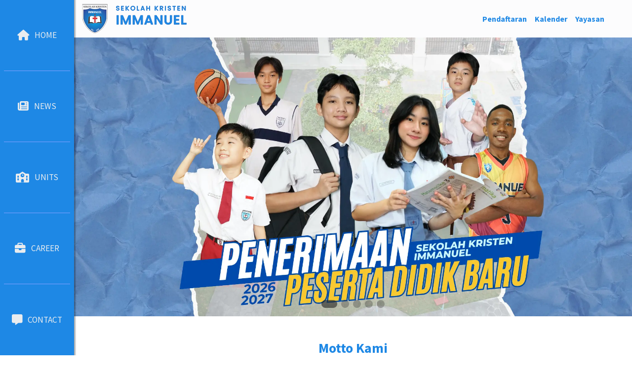

--- FILE ---
content_type: text/html; charset=UTF-8
request_url: https://ski.sch.id/
body_size: 7405
content:
<!DOCTYPE html>
<html lang="id" data-bs-theme="light">

<head>
    <title>Home - Sekolah Kristen Immanuel</title>
    <meta charset="utf-8">
    <meta name="viewport" content="width=device-width, initial-scale=1">
    <meta name="author" content="Daniel Wilianto">
    <meta name="description" content="Cerdas, Bijak, Bertanggung Jawab. Sekolah Kristen Immanuel adalah sekolah swasta kepercayaan masyarakat Pontianak dan sekitarnya selama lebih dari setengah abad.">
    <meta property="og:title" content="Sekolah Kristen Immanuel"/>
    <meta property="og:description" content="Cerdas, Bijak, Bertanggung Jawab. Sekolah Kristen Immanuel adalah sekolah swasta kepercayaan masyarakat Pontianak dan sekitarnya selama lebih dari setengah abad."/>
    <meta property="og:image" content="https://ski.sch.id/img/units/smpibc.webp"/>
    <meta property="og:type" content="website"/>
    <meta property="og:locale" content="id_ID"/>
    <!--<script src="https://ski.sch.id/js/dark_mode.min.js"></script>-->
    <link rel="stylesheet" href="https://cdnjs.cloudflare.com/ajax/libs/font-awesome/6.4.2/css/all.min.css"
          integrity="sha512-z3gLpd7yknf1YoNbCzqRKc4qyor8gaKU1qmn+CShxbuBusANI9QpRohGBreCFkKxLhei6S9CQXFEbbKuqLg0DA=="
          crossorigin="anonymous" referrerpolicy="no-referrer"/>
    <link rel="stylesheet" href="https://ski.sch.id/css/cosmo.min.css">
    <link rel="stylesheet" href="https://cdnjs.cloudflare.com/ajax/libs/limonte-sweetalert2/11.7.27/sweetalert2.min.css"
          integrity="sha512-IScV5kvJo+TIPbxENerxZcEpu9VrLUGh1qYWv6Z9aylhxWE4k4Fch3CHl0IYYmN+jrnWQBPlpoTVoWfSMakoKA=="
          crossorigin="anonymous" referrerpolicy="no-referrer"/>
    <link rel="stylesheet" href="https://ski.sch.id/css/sweetalert2.min.css">
    <link rel="stylesheet" href="https://ski.sch.id/css/style.min.css">
    <link rel="stylesheet" href="https://ski.sch.id/css/password.min.css">
</head>

<body>
<div id="container">
    <header>
        <nav id="mobile-menu">
            <ul>
                <li><a href="https://psb.ski.sch.id" target="_blank">Pendaftaran</a></li>
                <li><a href="https://ski.sch.id/home/kaldik">Kalender</a></li>
                <li><a href="https://ski.sch.id/home/yayasan">Yayasan</a></li>
            </ul>
        </nav>
        <div id="btn-menu" role="button"><span class="lines"></span></div>
        <nav class="navbar navbar-expand-lg px-3 pe-lg-5 bg-light-subtle" id="main_menu">
            <a href="https://ski.sch.id/">
                <img class="img-fluid" src="https://ski.sch.id/img/logo.png" alt="Logo Website"/>
            </a>
            <!--<i class="fa-solid fa-magnifying-glass ms-auto" id="search_icon"></i>-->
            <!--<button class="navbar-toggler collapsed border-0" type="button" data-bs-toggle="collapse"
                    data-bs-target="#navbar_collapse_01">
                <span class="navbar-toggler-icon"></span>
            </button>-->
            <div class="collapse navbar-collapse flex-grow-0 ms-auto" id="navbar_collapse_01">
                <ul class="navbar-nav me-auto">
                    <li class="nav-item">
                        <a class="nav-link link-primary" href="https://psb.ski.sch.id" target="_blank">
                            <strong>Pendaftaran</strong>
                        </a>
                    </li>
                    <li class="nav-item">
                        <a class="nav-link link-primary" href="https://ski.sch.id/home/kaldik">
                            <strong>Kalender</strong>
                        </a>
                    </li>
                    <li class="nav-item">
                        <a class="nav-link link-primary" href="https://ski.sch.id/home/yayasan">
                            <strong>Yayasan</strong>
                        </a>
                    </li>
                </ul>
            </div>
        </nav>
    </header>
    <main>
            <div id="slideshow" class="carousel carousel-dark slide" data-bs-ride="carousel">
        <div class="carousel-indicators">
                            <button data-bs-target="#slideshow"
                        data-bs-slide-to="0" class="active"></button>
                            <button data-bs-target="#slideshow"
                        data-bs-slide-to="1" ></button>
                            <button data-bs-target="#slideshow"
                        data-bs-slide-to="2" ></button>
                            <button data-bs-target="#slideshow"
                        data-bs-slide-to="3" ></button>
                            <button data-bs-target="#slideshow"
                        data-bs-slide-to="4" ></button>
                    </div>
        <div class="carousel-inner">
                            <div class="carousel-item active">
                                            <a href="http://psb.ski.sch.id">
                            <img src="https://ski.sch.id/img/slider/38.webp?20251103100638="
                                 class="d-block w-100 img-slider" alt="PPDB SKI ALL">
                        </a>
                                    </div>
                            <div class="carousel-item ">
                                            <a href="https://ski.sch.id/news/detail/563">
                            <img src="https://ski.sch.id/img/slider/37.webp?20250917101844="
                                 class="d-block w-100 img-slider" alt="Sigma Class">
                        </a>
                                    </div>
                            <div class="carousel-item ">
                                            <a href="https://psb.ski.sch.id">
                            <img src="https://ski.sch.id/img/slider/35.webp?20250913130944="
                                 class="d-block w-100 img-slider" alt="PPDB TK 2627">
                        </a>
                                    </div>
                            <div class="carousel-item ">
                                            <a href="https://psb.ski.sch.id">
                            <img src="https://ski.sch.id/img/slider/34.webp?20250913130813="
                                 class="d-block w-100 img-slider" alt="PPDB IBC 2627">
                        </a>
                                    </div>
                            <div class="carousel-item ">
                                            <img src="https://ski.sch.id/img/slider/29.webp?20250717154404="
                             class="d-block w-100 img-slider" alt="Partnership IBC">
                                    </div>
                    </div>
    </div>
    <div class="px-5 pt-5 pb-4">
        <h3 class="text-primary text-center fw-700">Motto Kami</h3>
        <h4 class="text-info text-center mb-0"><em>"Smart, Wise, Accountable"</em></h4>
    </div>
    <div class="d-grid grid-3 gap-4 p-4 mx-0 mx-xl-5">
        <div class="bg-light-subtle rounded-4 border overflow-hidden">
            <div class="bg-dark position-relative">
                <img class="img-fluid opacity-75" src="https://ski.sch.id/img/sejarah.webp"
                     alt="Foto Lama Sekolah Kristen Immanuel"/>
                <h4 class="img-top-caption">
                    <a class="text-white" href="https://ski.sch.id/home/sejarah">Sejarah</a>
                </h4>
            </div>
            <div class="m-3">
                <p> Sekolah kami memiliki pengalaman dan sejarah panjang di bidang pendidikan.</p>
                <div class="text-end">
                    <a href="https://ski.sch.id/home/sejarah">Read More</a>
                </div>
            </div>
        </div>
        <div class="bg-light-subtle rounded-4 border overflow-hidden">
            <div class="bg-dark position-relative">
                <img class="img-fluid opacity-75" src="https://ski.sch.id/img/visi.webp" alt="Logo Visi Misi"/>
                <h4 class="img-top-caption">
                    <a class="text-white" href="https://ski.sch.id/home/visi">Visi Misi</a>
                </h4>
            </div>
            <div class="m-3">
                <p>Sekolah kami mendidik siswa-siswi menjadi manusia yang berkualitas seutuhnya.</p>
                <div class="text-end">
                    <a href="https://ski.sch.id/home/visi">Read More</a>
                </div>
            </div>
        </div>
        <div class="bg-light-subtle rounded-4 border overflow-hidden">
            <div class="bg-dark position-relative">
                <img class="img-fluid opacity-75" src="https://ski.sch.id/img/filosofi.webp" alt="Logo Filosofi"/>
                <h4 class="img-top-caption">
                    <a class="text-white" href="https://ski.sch.id/home/filosofi">Filosofi</a>
                </h4>
            </div>
            <div class="m-3">
                <p>Alkitab sebagai Firman Allah merupakan dasar pengajaran sekolah kami.</p>
                <div class="text-end">
                    <a href="https://ski.sch.id/home/filosofi">Read More</a>
                </div>
            </div>
        </div>
    </div>
    <div class="d-flex my-3 px-4 mx-0 mx-xl-5 justify-content-between">
        <h3 class="text-primary fw-700">Berita Terkini</h3>
        <h6 class="fw-700 flex-shrink-0 border-bottom border-2 border-primary mb-1">
            <a class="text-info" href="https://ski.sch.id/news/index">Lihat Semua Berita</a>
        </h6>
    </div>
    <div class="d-grid grid-news gap-4 p-4 mx-0 mx-xl-5">
                    <div class="news main-news">
                <div class="news-image">
                    <a href="https://ski.sch.id/news/detail/619">
                        <img class="img-fluid rounded" alt="Foto Berita 619"
                             src="https://ski.sch.id/img/news/2025/619.webp?20251218090327="/>
                    </a>
                </div>
                <div class="news-text">
                    <p class="fw-700">
                        <a href="https://ski.sch.id/news/detail/619">
                            Tim Basket SMK Kristen Immanuel II Raih Prestasi Gemilang di Basketball Fest 2025                        </a>
                    </p>
                    <div>
                        <div class="d-inline-block me-4">
                            <i class="fa-solid fa-calendar text-info me-2"></i>
                            18/12/2025                        </div>
                        <div class="d-inline-block">
                            <i class="fa-solid fa-school text-info me-2"></i>
                            SMK 2                        </div>
                    </div>
                </div>
            </div>
                    <div class="news side-news">
                <div class="news-image">
                    <a href="https://ski.sch.id/news/detail/618">
                        <img class="img-fluid rounded" alt="Foto Berita 618"
                             src="https://ski.sch.id/img/news/2025/618.webp?20251218085257="/>
                    </a>
                </div>
                <div class="news-text">
                    <p class="fw-700">
                        <a href="https://ski.sch.id/news/detail/618">
                            Prestasi Membanggakan Tim Basket SMK Kristen Immanuel II di Kejuaraan Mandiri 3x3 Nasional 2025                        </a>
                    </p>
                    <div>
                        <div class="d-inline-block me-4">
                            <i class="fa-solid fa-calendar text-info me-2"></i>
                            18/12/2025                        </div>
                        <div class="d-inline-block">
                            <i class="fa-solid fa-school text-info me-2"></i>
                            SMK 2                        </div>
                    </div>
                </div>
            </div>
                    <div class="news side-news">
                <div class="news-image">
                    <a href="https://ski.sch.id/news/detail/617">
                        <img class="img-fluid rounded" alt="Foto Berita 617"
                             src="https://ski.sch.id/img/news/2025/617.webp?20251218084937="/>
                    </a>
                </div>
                <div class="news-text">
                    <p class="fw-700">
                        <a href="https://ski.sch.id/news/detail/617">
                            Menginspirasi Lewat Bahasa dan Cerita: Wiwin Teo Darwin Juara 1 Lomba Mandarin 2025                        </a>
                    </p>
                    <div>
                        <div class="d-inline-block me-4">
                            <i class="fa-solid fa-calendar text-info me-2"></i>
                            18/12/2025                        </div>
                        <div class="d-inline-block">
                            <i class="fa-solid fa-school text-info me-2"></i>
                            SMK 2                        </div>
                    </div>
                </div>
            </div>
                    <div class="news side-news">
                <div class="news-image">
                    <a href="https://ski.sch.id/news/detail/616">
                        <img class="img-fluid rounded" alt="Foto Berita 616"
                             src="https://ski.sch.id/img/news/2025/616.webp?20251218084707="/>
                    </a>
                </div>
                <div class="news-text">
                    <p class="fw-700">
                        <a href="https://ski.sch.id/news/detail/616">
                            Semangat Juang Berbuah Prestasi: Nadine Alfreta Juara Wushu 2025                        </a>
                    </p>
                    <div>
                        <div class="d-inline-block me-4">
                            <i class="fa-solid fa-calendar text-info me-2"></i>
                            18/12/2025                        </div>
                        <div class="d-inline-block">
                            <i class="fa-solid fa-school text-info me-2"></i>
                            SMK 2                        </div>
                    </div>
                </div>
            </div>
            </div>
    <h3 class="my-4 text-primary text-center fw-700">Testimoni</h3>
    <div class="d-flex align-items-center mx-3 mx-xl-5 mb-4">
        <!--<div class="h2 px-2 ps-xl-5" role="button" id="icon_prev">
            <i class="fa-solid fa-angle-left"></i>
        </div>-->
        <div id="ttmn-inner">
            <div id="ttmn-cards-container">
                <div class="ttmn-card">
                    <img src="https://ski.sch.id/img/people/steven.webp" class="profile-img mb-3" alt="Steven"/>
                    <div class="mb-0 text-primary" style="font-size: 1.1rem">Steven Theja</div>
                    <p class="text-gray"><em><small>Alumni SMA Kristen Immanuel</small></em></p>
                    <div>
                        "SMAK Immanuel menjadi modal untuk masa depan saya. Hal ini juga turut didukung oleh kualitas
                        akademik sekolah yang unggul, dan hubungan yang erat dengan guru dan teman sebaya."
                    </div>
                </div>
                <div class="ttmn-card">
                    <img src="https://ski.sch.id/img/people/gamaliel.webp" class="profile-img mb-3" alt="Gamaliel"/>
                    <div class="mb-0 text-primary" style="font-size: 1.1rem">Mama dari Gamaliel S. Simbolon</div>
                    <p class="text-gray"><em><small>Orang Tua Siswa TK Kristen Immanuel</small></em></p>
                    <div>
                        "Proses pendidikan akademis dan penanaman nilai agama TK Kristen immanuel sangat baik,
                        terlihat dari perkembangan anak saya yang memenuhi harapan kami sebagai orang tua."
                    </div>
                </div>
                <div class="ttmn-card">
                    <img src="https://ski.sch.id/img/people/nathania.webp" class="profile-img mb-3" alt="Nathania"/>
                    <div class="mb-0 text-primary" style="font-size: 1.1rem">Papa dari Nathania Adora</div>
                    <p class="text-gray"><em><small>Orang Tua Siswa TK Kristen Immanuel unit II</small></em></p>
                    <div>
                        "TK Kristen Immanuel II  memberikan pendidikan yang berkualitas dan berlandaskan iman Kristen
                        sejak usia dini pada anak."
                    </div>
                </div>
                <div class="ttmn-card">
                    <img src="https://ski.sch.id/img/people/vincent.webp" class="profile-img mb-3" alt="Vincent"/>
                    <div class="mb-0 text-primary" style="font-size: 1.1rem">Vincent Colin</div>
                    <p class="text-gray"><em><small>Alumni SMK Kristen Immanuel unit II</small></em></p>
                    <div>
                        "Bersekolah 3 tahun di SMK Immanuel 2 telah memberikan saya banyak pengalaman yang membawa
                        perubahan signifikan tehadap diri saya. Bimbingan dan dukungan penuh diberikan kepada saya untuk
                        bisa mengembangkan knowledge, softskill, hardskill dan bahkan menumbuhkan rasa percaya diri saya
                        baik melalui aktivitas dalam maupun luar kelas seperti ekstrakurikuler, kegiatan kesiswaan, dan
                        lomba."
                    </div>
                </div>
                <div class="ttmn-card">
                    <img src="https://ski.sch.id/img/people/desira.webp" class="profile-img mb-3" alt="Desira"/>
                    <div class="mb-0 text-primary" style="font-size: 1.1rem">Desira</div>
                    <p class="text-gray"><em><small>Orang Tua Siswa TK Kristen Immanuel</small></em></p>
                    <div>
                        "TK Kristen Immanuel Pontianak sangat konsisten dalam memberikan layanan pendidikan, terus
                        berkembang serta semakin interaktif kepada anak didik dan orang tua. Guru-gurunya sangat
                        komunikatif. Anak saya berkembang menjadi dapat baca-tulis, menggambar, mengasah logika &
                        problem solving. Anak saya juga menjadi lebih mandiri, percaya diri dan lebih kenal
                        dengan Tuhan."
                    </div>
                </div>
                <div class="ttmn-card">
                    <img src="https://ski.sch.id/img/people/richi.webp" class="profile-img mb-3" alt="Richi"/>
                    <div class="mb-0 text-primary" style="font-size: 1.1rem">Richi E. Chandra</div>
                    <p class="text-gray"><em><small>Alumni SMK Kristen Immanuel unit II</small></em></p>
                    <div>
                        "SMK Kristen Immanuel 2 memberikan saya banyak pengalaman. Di sekolah ini saya banyak belajar
                        tentang kedisiplinan, kejujuran, serta tanggung jawab kehidupan sehari-hari saya. Dengan cara
                        mengajar guru-guru yang menarik sehingga dapat membuat saya memahami setiap pelajaran yang
                        diberikan. Segala hal yang saya alami di kehidupan bersekolah saya, itulah yang membentuk saya
                        sekarang, dan nanti."
                    </div>
                </div>
                <!--<div class="ttmn-card">
                    <img src="https://ski.sch.id/img/people/ria.webp" class="profile-img mb-3" alt="Ria Gustini"/>
                    <div class="mb-0 text-primary" style="font-size: 1.1rem">Ria Gustini</div>
                    <p class="text-gray"><em><small>Orang Tua Siswa TK Kristen Immanuel</small></em></p>
                    <div>
                        "Perkembangan anak saya terlihat sangat signifikan. Para guru dibekali dengan kemampuan yang
                        luar biasa untuk mengenali karakteristik setiap anak dan membangunnya agar menjadi lebih baik,
                        dan cara pembelajarannya membuat anak saya bersemangat untuk pergi ke sekolah setiap hari."
                    </div>
                </div>
                <div class="ttmn-card">
                    <img src="https://ski.sch.id/img/people/rosiana.webp" class="profile-img mb-3" alt="Rosiana"/>
                    <div class="mb-0 text-primary" style="font-size: 1.1rem">dr. Rosiana Budihartono</div>
                    <p class="text-gray"><em><small>Orang Tua Siswa TK Kristen Immanuel</small></em></p>
                    <div>"TK Kristen Immanuel menanamkan nilai-nilai Kristiani kepada anak saya, sehingga anak saya
                        dapat bertumbuh dengan baik secara akademis maupun spiritual."
                    </div>
                </div>
                <div class="ttmn-card">
                    <img src="https://ski.sch.id/img/people/evelyn.webp" class="profile-img mb-3" alt="Evelyn"/>
                    <div class="mb-0 text-primary" style="font-size: 1.1rem">dr. Evelyn Phangkawira, Sp. A., M.Kes.
                    </div>
                    <p class="text-gray"><em><small>Orang Tua Siswa SD Kristen Immanuel</small></em></p>
                    <div>"Saya memilih menyekolahkan anak saya di Sekolah Kristen Immanuel, karena Sekolah Kristen
                        Immanuel adalah sekolah bernapaskan kekristenan yang memperhatikan semua aspek dalam
                        mendidik anak-anak, dan merupakan sekolah lintas generasi yang dapat menjawab tantangan dari
                        zaman ke zaman."
                    </div>
                </div>
                <div class="ttmn-card">
                    <img src="https://ski.sch.id/img/people/reinaldo.webp" class="profile-img mb-3" alt="Reinaldo"/>
                    <div class="mb-0 text-primary" style="font-size: 1.1rem">Reinaldo Maslim</div>
                    <p class="text-gray"><em><small>Alumni SMA Kristen Immanuel</small></em></p>
                    <div>"SMA Kristen Immanuel merupakan sekolah terbaik dengan nilai-nilai kekristenannya! Saya
                        sungguh merasakan bahwa saya dididik menuju kematangan akademik, fisik, mental, dan
                        spiritual. Saya bersyukur mendapatkan kesempatan untuk belajar di SMA Kristen Immanuel."
                    </div>
                </div>
                <div class="ttmn-card">
                    <img src="https://ski.sch.id/img/people/marcia.webp" class="profile-img mb-3" alt="Marcia"/>
                    <div class="mb-0 text-primary" style="font-size: 1.1rem">Marcia Elice Saputri</div>
                    <p class="text-gray"><em><small>Alumni SMA Kristen Immanuel</small></em></p>
                    <div>"SMA Kristen Immanuel merupakan Sekolah Kristen terbaik di kota Pontianak, yang mampu
                        membimbing peserta didiknya menjadi individu yang cerdas, bijak, dan bertanggung jawab
                        sesuai dengan nilai-nilai Kristiani. Saya bisa menjadi individu yang aktif, kreatif, dan
                        percaya diri karena SMA Kristen Immanuel telah mengayomi saya."
                    </div>
                </div>-->
            </div>
        </div>
        <!--<div class="h2 text-gray px-2 pe-xl-5 enabled" role="button" id="icon_next">
            <i class="fa-solid fa-angle-right"></i>
        </div>-->
    </div>
    <div class="bg-light-subtle">
        <div class="container">
            <div class="row align-items-center mx-lg-3 p-3">
                <div class="col-12 col-md-6 p-2 p-md-3 p-lg-4">
                    <div class="ratio ratio-16x9 rounded-3 overflow-hidden">
                        <iframe allowfullscreen src="https://www.youtube.com/embed/15VLlyt_vpI?feature=oembed"></iframe>
                    </div>
                </div>
                <div class="col-12 col-md-6 p-2 p-lg-4 text-center">
                    <a class="d-none d-lg-inline h1 text-primary"
                       target="_blank" href="https://www.youtube.com/channel/UCILuHBkocdX8xIt8PfGZdHg">
                        Kunjungi Channel<br/>Youtube Kami
                    </a>
                    <a class="d-inline d-lg-none h2 text-primary"
                       target="_blank" href="https://www.youtube.com/channel/UCILuHBkocdX8xIt8PfGZdHg">
                        Kunjungi Channel<br/>Youtube Kami
                    </a>
                </div>
            </div>
        </div>
    </div>
    <div class="px-3 px-lg-5 py-4 bg-warning">
        <div class="container px-1">
            <div class="d-flex justify-content-between align-items-center">
                <h4 class="text-dark mb-0">Informasi Penerimaan Peserta Didik Baru</h4>
                <a class="d-block btn btn-outline-dark" href="https://psb.ski.sch.id" target="_blank">
                    Selengkapnya</a>
            </div>
        </div>
    </div>
    </main>
    <footer>
        <div class="bg-primary-dark text-light">
            <div class="container">
                <div class="row">
                    <div class="col-12 col-lg-4 py-4 px-4">
                        <h5 class="mb-3">Our Foundation</h5>
                        <h5><strong><a href="https://ski.sch.id/home/yayasan" class="text-light">
                                    Yayasan Gereja Protestan Kampung Bali</a></strong></h5>
                        <div class="mb-2">Jl. Letjen Sutoyo, Pontianak, Kalimantan Barat</div>
                        <div class="mb-2">Phone: 0561-737045</div>
                        <div class="mb-2">Email: info@ski.sch.id</div>
                    </div>
                    <div class="col-12 col-sm-6 col-lg-4 py-4 px-4">
                        <h5 class="mb-3">Our Social Networks</h5>
                        <a class="text-light d-flex align-items-center mb-3" target="_blank"
                           href="https://www.youtube.com/channel/UCILuHBkocdX8xIt8PfGZdHg">
                            <i class="d-block fa-fw fa-brands fa-youtube h4 mb-0 me-2"></i>
                            <div class="d-block">Sekolah Immanuel</div>
                        </a>
                        <a class="text-light d-flex align-items-center mb-3" target="_blank"
                           href="https://www.facebook.com/sekolahkristenimmanuel">
                            <i class="d-block fa-fw fa-brands fa-facebook h4 mb-0 me-2"></i>
                            <div class="d-block">sekolahkristenimmanuel</div>
                        </a>
                        <a class="text-light d-flex align-items-center mb-3" target="_blank"
                           href="https://www.instagram.com/sekolahkristenimmanuel">
                            <i class="d-block fa-fw fa-brands fa-instagram h4 mb-0 me-2"></i>
                            <div class="d-block">sekolahkristenimmanuel</div>
                        </a>
                    </div>
                    <div class="col-12 col-sm-6 col-lg-4 py-4 px-4">
                        <h5 class="mb-3">Links</h5>
                        <p><a class="text-light" target="_blank"
                              href="https://ski.sch.id/terms-of-service.html">Terms of Service</a></p>
                        <p><a class="text-light" target="_blank"
                              href="https://ski.sch.id/privacy-policy.html">Privacy Policy</a></p>
                    </div>
                </div>
            </div>
        </div>
        <div class="bg-light-subtle">
            <div class="container">
                <div class="row align-items-center text-center py-2">
                    <div class="py-1">
                        <a href="#" target="_blank">
                            <img class="mx-2 my-2" src="https://ski.sch.id/img/british-council.png" alt="British Council" height="50"/>
                        </a>
                        <a href="#" target="_blank">
                            <img class="mx-2 my-2" src="https://ski.sch.id/img/cambridge.png" alt="CIE" height="50"/>
                        </a>
                        <a href="#" target="_blank">
                            <img class="mx-2 my-2" src="https://ski.sch.id/img/acsi.png" alt="ACSI" height="50"/>
                        </a>
                        <a href="#" target="_blank">
                            <img class="mx-2 my-2" src="https://ski.sch.id/img/mpkw.png" alt="MPKW" height="50"/>
                        </a>
                    </div>
                    <div class="p-2">
                        &copy; 2025 Sekolah Kristen Immanuel
                    </div>
                </div>
            </div>
        </div>
    </footer>
</div>
<div id="sidebar">
    <a class="menu-item" href="https://ski.sch.id/">
        <i class="fa-solid fa-home"></i>
        <div>HOME</div>
    </a>
    <a class="menu-item" href="https://ski.sch.id/news/index">
        <i class="fa-solid fa-newspaper"></i>
        <div>NEWS</div>
    </a>
    <a class="menu-item" href="https://ski.sch.id/units">
        <i class="fa-solid fa-school"></i>
        <div>UNITS</div>
    </a>
    <a class="menu-item" href="https://ski.sch.id/home/karir">
        <i class="fa-solid fa-briefcase"></i>
        <div>CAREER</div>
    </a>
    <a class="menu-item" href="https://psb.ski.sch.id/home/kontak" target="_blank">
        <i class="fa-solid fa-message"></i>
        <div>CONTACT</div>
    </a>
</div>
<!-- Login Modal
<div class="modal fade" id="modal_login" tabindex="-1">
    <div class="modal-dialog">
        <div class="modal-content">
            <form action="" id="form_login" method="post">
                <div class="modal-header border-0 pb-0">
                    <h5 class="modal-title text-primary">User Login</h5>
                    <button class="btn-close" type="button" data-bs-dismiss="modal"></button>
                </div>
                <div class="modal-body pb-0">
                    <div id="g_id_onload"
                         data-client_id="165208022124-qecid0se3evi9u32uljarav72f9q8bv0.apps.googleusercontent.com"
                         data-context="signin"
                         data-ux_mode="popup"
                         data-callback="signed_in"
                         data-auto_prompt="false">
                    </div>
                    <div class="d-flex justify-content-center mb-3">
                        <div class="g_id_signin"
                             data-locale="id"
                             data-shape="rectangular"
                             data-size="large"
                             data-text="signin_with"
                             data-theme="filled_blue"
                             data-type="standard"
                             data-width="220"
                             data-logo_alignment="left">
                        </div>
                    </div>
                    <hr/>
                    <h6 class="text-center text-primary mb-3">Login dengan Email & Password</h6>
                    <div class="row mb-3">
                        <label for="lgn_email" class="col-sm-4 col-form-label">Email</label>
                        <div class="col-sm-8">
                            <input type="email" class="form-control" id="lgn_email" name="lgn_email"
                                   minlength="4" maxlength="32" required>
                        </div>
                    </div>
                    <div class="row mb-3">
                        <label for="lgn_password" class="col-sm-4 col-form-label">Password</label>
                        <div class="col-sm-8">
                            <div class="input-group">
                                <input type="password" class="form-control" id="lgn_password" name="lgn_password"
                                       minlength="4" maxlength="32" required/>
                                <span class="input-group-text btn-pswd">
                                    <i class="fa-solid fa-fw fa-eye-slash"></i>
                                </span>
                            </div>
                        </div>
                    </div>
                    <div class="small">
                        This site is protected by reCAPTCHA and the Google
                        <a href="https://policies.google.com/privacy" target="_blank">Privacy Policy</a> and
                        <a href="https://policies.google.com/terms" target="_blank">Terms of Service</a> apply.
                    </div>
                </div>
                <div class="modal-footer border-0 pt-0">
                    <button class="btn btn-secondary" type="button" data-bs-dismiss="modal">Cancel</button>
                    <button class="btn btn-primary" type="submit" id="btn_login">
                        <i class="fa-solid fa-sign-in"></i> Login
                    </button>
                </div>
            </form>
        </div>
    </div>
</div>
End of Login Modal
<script src="https://accounts.google.com/gsi/client" async defer></script>
<script src="https://www.google.com/recaptcha/api.js?render=6Ldyg0oiAAAAAEd0Hv6XWWZapN5aykxcs87QQrvZ"></script>
-->
<script src="https://code.jquery.com/jquery-3.7.1.min.js"></script>
<script src="https://cdnjs.cloudflare.com/ajax/libs/bootstrap/5.3.3/js/bootstrap.bundle.min.js"></script>
<script src="https://cdnjs.cloudflare.com/ajax/libs/limonte-sweetalert2/11.7.27/sweetalert2.min.js"
        integrity="sha512-mJQ9oQHzLM2zXe1cwiHmnMddNrmjv1YlaKZe1rM4J7q8JTnNn9UgeJVBV9jyV/lVGdXymVx6odhgwNZjQD8AqA=="
        crossorigin="anonymous" referrerpolicy="no-referrer"></script>
<script src="https://ski.sch.id/js/functions.min.js"></script>
<script src="https://ski.sch.id/js/password.min.js"></script>
<script type="text/javascript">
    /*const csrf_token = '';
    let csrf_hash = '';*/
    let site_url = '';
    let base_url = '';
    if (site_url[site_url.length - 1] !== '/') site_url += '/';
    if (base_url[base_url.length - 1] !== '/') base_url += '/';

    let btnMenu = document.getElementById('btn-menu');
    let mobMenu = document.getElementById('mobile-menu');
    let lgnEmail = document.getElementById('lgn_email');
    let lgnPswd = document.getElementById('lgn_password');
    const scrollbarWidth = window.innerWidth - document.documentElement.clientWidth;
    let body = document.body;

    /*function signed_in(response) {
        fetchPost('home/google_login', {token: response.credential}, 'btn_login', () => {
            window.location.href = site_url + 'home/portal';
        });
    }

    document.getElementById('form_login').addEventListener('submit', e => {
        e.preventDefault();
        grecaptcha.ready(() => {
            grecaptcha.execute('6Ldyg0oiAAAAAEd0Hv6XWWZapN5aykxcs87QQrvZ', {action: 'login'})
                .then(recaptcha_token => {
                    let values = {
                        email: lgnEmail.value,
                        password: lgnPswd.value,
                        token: recaptcha_token.toString()
                    }
                    fetchPost('home/login', values, 'btn_login', () => {
                        window.location.href = site_url + 'home/portal';
                    });
                });
        });
    });*/
    document.getElementById('btn-menu').addEventListener('click', () => {
        if (btnMenu.classList.contains('act')) {
            mobMenu.classList.remove('act');
            body.style.paddingRight = '0';
            body.style.overflow = 'visible';
            btnMenu.style.right = '24px';
            btnMenu.classList.remove('act');
        } else {
            btnMenu.classList.add('act');
            btnMenu.style.right = 24 + scrollbarWidth + 'px';
            body.style.overflow = 'hidden';
            body.style.paddingRight = scrollbarWidth + 'px';
            mobMenu.classList.add('act');
        }
    });
</script>
    <script src="https://ski.sch.id/js/testimony.min.js"></script>
    <script type="text/javascript">
        let width = window.innerWidth;
        let sliders = [...document.getElementsByClassName('img-slider')];

        sliders.forEach(el => {
            if (width >= 1024) {
                el.src = el.src.replace('.webp', 'b.webp');
            }
            el.style.opacity = 1;
        });

    </script>
</body>
</html>

--- FILE ---
content_type: text/css
request_url: https://ski.sch.id/css/sweetalert2.min.css
body_size: 45
content:
.swal2-icon{margin:2em auto 1em}.swal2-title{padding:0 .5em}.swal2-html-container{margin:.5em .8em}.swal2-actions{margin:.5em auto 0}

--- FILE ---
content_type: text/css
request_url: https://ski.sch.id/css/style.min.css
body_size: 1695
content:
ol li[data-list=bullet]{list-style-type:disc}.ql-editor ol li[data-list=bullet]{list-style-type:none}.bg-blue{background:#c0f0ff}.bg-primary-dark{background:#1e54af}.fw-700{font-weight:700}.grecaptcha-badge{opacity:0}.img-slider{opacity:0;transition:all .5s ease-in}.carousel-indicators [data-bs-target]{width:16px;height:16px;border:1px solid transparent;border-radius:16px;transition:all .5s linear;opacity:.3}.carousel-indicators .active{width:32px;opacity:.6}.carousel-dark .carousel-indicators [data-bs-target]{background-color:#222}.map-responsive{overflow:hidden;padding-bottom:67%;position:relative;height:0}.map-responsive iframe{left:0;top:0;height:100%;width:100%;position:absolute}.mw-50{max-width:50%}.text-gray{color:#b0b0b0}.img-top-caption{position:absolute;left:0;top:0;margin:1rem;color:#fff;font-weight:700}.img-bottom-caption{position:absolute;right:0;bottom:0;margin:1rem;color:var(--bs-gray-200);font-weight:700}.img-zoom{transition:all .3s linear}.img-zoom:hover{transform:scale(1.1)}#search_icon{color:var(--bs-gray-600);font-size:1.5rem;cursor:pointer;margin-right:4rem}#sidebar{position:fixed;z-index:3;background:var(--bs-primary);box-shadow:0 -1px 2px 2px #0000004d;width:100%;height:80px;display:flex;justify-content:space-evenly;font-size:.9rem}#sidebar .menu-item{color:var(--bs-gray-200);flex-basis:20%;display:flex;flex-direction:column;justify-content:center;align-items:center}#sidebar .menu-item:hover{color:#fff}.menu-item i{display:block;font-size:1.5em;margin-bottom:.3em}.grid-12{display:grid;grid-template-columns:1fr;grid-template-rows:repeat(12,auto);padding:1.5rem;gap:1.5rem}#container{margin-bottom:80px;min-height:calc(100vh - 80px);display:grid;grid-template-rows:auto auto 1fr}main{margin-top:76px}#main_menu{z-index:2;position:fixed;top:0;left:0;width:100vw;display:flex;background:#fff}#btn-menu{height:30px;width:30px;position:fixed;top:24px;right:24px;z-index:5}#btn-menu>span{background-color:var(--bs-gray-600);height:3px;width:100%;position:absolute;left:50%;top:50%;margin:-1px 0 0 -15px;-webkit-transition:height .1s;transition:height .1s}#btn-menu>span:after,#btn-menu>span:before{content:"";background-color:var(--bs-gray-600);height:3px;width:80%;position:absolute;left:50%;margin-left:-9px;-webkit-transition:all .2s;transition:all .2s}#btn-menu>span:after{top:-7px}#btn-menu>span:before{bottom:-7px}#btn-menu.act>span{height:0}#btn-menu.act>span:after,#btn-menu.act>span:before{background-color:var(--bs-gray-200);top:1px}#btn-menu.act>span:after{transform:rotate(45deg)}#btn-menu.act>span:before{transform:rotate(-45deg)}#mobile-menu{background-color:#1e54af;position:fixed;left:0;top:0;z-index:4;width:100vw;height:100vh;display:table;text-align:center;opacity:0;-webkit-transition:all .5s;transition:all .5s;transform:scale(0)}#mobile-menu.act{opacity:1;transform:scale(1)}#mobile-menu.act ul li{opacity:1;transform:translate(0)}#mobile-menu ul{display:table-cell;list-style:none;vertical-align:middle;margin:0;padding:0}#mobile-menu li{padding:8px 0;-webkit-transition:all .4s .51s;transition:all .4s .51s;opacity:0}#mobile-menu li:nth-child(odd){transform:translate(30%)}#mobile-menu li:nth-child(2n){transform:translate(-30%)}#mobile-menu a{color:var(--bs-gray-200);display:inline-block;font-size:1.25rem;border-radius:5px;padding:10px 20px}#mobile-menu a:hover{color:#fff}#mobile-menu a.active,#mobile-menu a.active:hover{background-color:var(--bs-gray-200);color:var(--bs-primary)}.profile-img{border:1px solid lightgray;border-radius:50%;width:120px;height:120px}#icon_prev,#icon_next{color:#e0e0e0;display:flex;align-items:center;box-shadow:0 0 8px 4px #fff;z-index:1}#icon_prev.enabled,#icon_next.enabled{color:#b0b0b0}#ttmn-inner{flex-grow:1;overflow:hidden;position:relative}#ttmn-cards-container{position:absolute;left:0;top:0;display:flex;transition:all .6s}.ttmn-card{margin:.75rem;border:1px solid #dee2e6;background-color:var(--bs-light-bg-subtle);border-radius:1rem;padding:1.5rem;text-align:center}.news{padding-bottom:1rem;border-bottom:1px solid lightgrey}.side-news{display:flex}.main-news .news-text{padding-top:1rem}@media screen and (max-device-height: 449px){#sidebar{font-size:.8rem}}@media screen and (max-device-width: 449px){#sidebar{font-size:.8rem}}@media screen and (max-aspect-ratio: 109/100){.grid-3{grid-template-rows:repeat(3,auto)}.grid-news{grid-template-rows:repeat(4,auto)}.side-news{flex-direction:column}.side-news .news-text{padding-top:1rem}#sidebar{bottom:0}#sidebar .menu-item{margin-top:.5rem;margin-bottom:.5rem}#sidebar .menu-item:not(:last-child){border-right:1px solid #80a0ff}}@media screen and (min-aspect-ratio: 110/100){.grid-3{grid-template-columns:repeat(3,1fr)}.grid-news{grid-template-rows:repeat(3,auto);grid-template-columns:repeat(2,1fr)}.main-news{grid-row:1/4}.side-news{flex-direction:row}.side-news .news-image{flex-basis:33.3333%}.side-news .news-text{padding-left:1rem;flex-basis:66.6667%}#sidebar{top:0;width:100px;min-height:100vh;flex-direction:column;box-shadow:1px 0 2px 2px #0000004d}#sidebar .menu-item{margin-left:.5rem;margin-right:.5rem}#sidebar .menu-item:not(:last-child){border-bottom:1px solid #80a0ff}#container{margin-left:100px;margin-bottom:0;min-height:100vh}#main_menu{margin-left:100px;width:calc(100vw - 100px)}}@media screen and (min-width: 576px){.grid-12{grid-template-columns:repeat(2,1fr);grid-template-rows:repeat(6,auto)}}@media screen and (min-width: 992px){.grid-12{grid-template-columns:repeat(3,1fr);grid-template-rows:repeat(4,auto)}#btn-menu{display:none}#search_icon{margin-right:.5rem}}@media screen and (min-width: 1200px){#sidebar .menu-item{flex-direction:row}.menu-item i{margin-bottom:0;margin-right:.5em}.menu-item div{font-size:1.2em}#sidebar{width:150px}#container{margin-left:150px}#main_menu{margin-left:150px;width:calc(100vw - 150px)}}


--- FILE ---
content_type: text/css
request_url: https://ski.sch.id/css/password.min.css
body_size: 57
content:
.input-group .form-control:not(:last-child){border-right:0}.input-group .input-group-text:last-child{color:var(--bs-gray-600);font-size:.8em;background:var(--bs-body-bg);border-left:0;cursor:pointer}

--- FILE ---
content_type: application/javascript
request_url: https://ski.sch.id/js/testimony.min.js
body_size: 474
content:
function scrollLeft(){clearInterval(ttmnTimer),position>0&&position--,scrollTtmn()}function scrollRight(){clearInterval(ttmnTimer),position<maxPosition&&position++,scrollTtmn()}function scrollTtmn(){let t="0";position>0&&(t="-"+position*flexBasis+"%"),ttmnContainer.style.left=t}let ttmnInner=document.getElementById("ttmn-inner"),ttmnContainer=document.getElementById("ttmn-cards-container"),ttmnCards=document.getElementsByClassName("ttmn-card"),winWidth=document.defaultView.innerWidth,flexBasis=winWidth>=1200?33.33333:winWidth>=992?50:100,cardCount=ttmnCards.length,visibleCount=Math.floor(100/flexBasis),maxPosition=cardCount-visibleCount,position=0,ttmnTimer=setInterval(function(){++position>maxPosition&&(position=0),scrollTtmn()},5e3);ttmnContainer.style.width=cardCount*flexBasis*ttmnInner.clientWidth/100+"px",Array.from(ttmnCards).forEach(function(t){t.style.flexBasis=flexBasis+"%"});let height=ttmnCards[0].clientHeight+24;ttmnInner.style.height=height+"px";let startX=0,startY=0,endX=0,endY=0;ttmnContainer.addEventListener("touchstart",function(t){startX=t.touches[0].screenX,startY=t.touches[0].screenY}),ttmnContainer.addEventListener("touchmove",function(t){endX=t.touches[0].screenX,endY=t.touches[0].screenY}),ttmnContainer.addEventListener("touchend",()=>{Math.abs(endY-startY)>Math.abs(endX-startX)||(endX>startX?scrollLeft():scrollRight())});

--- FILE ---
content_type: application/javascript
request_url: https://ski.sch.id/js/password.min.js
body_size: 180
content:
document.querySelectorAll(".btn-pswd").forEach(function(e){e.addEventListener("click",function(){let e=this.querySelector("i"),s=this.previousElementSibling;e.classList.contains("fa-eye")?(e.classList.remove("fa-eye"),e.classList.add("fa-eye-slash"),s.type="password"):(e.classList.remove("fa-eye-slash"),e.classList.add("fa-eye"),s.type="text")})});

--- FILE ---
content_type: application/javascript
request_url: https://ski.sch.id/js/functions.min.js
body_size: 1044
content:
function fetchUtil(e,t,l,n,a=null){let r={method:e};if("POST"===e){let i=new FormData;a&&Object.keys(a).forEach(e=>{i.append(e,a[e])}),i.append(csrf_token,csrf_hash),r.body=i}let c=null,u=null,o="";""!==l&&(o=(u=(c=document.getElementById(l)).querySelector("i")).className,c.disabled=!0,u.className="fa-solid fa-spinner fa-spin"),fetch(site_url+t,r).then(t=>{if(t.redirected){alert("Sesi anda telah berakhir. Silakan login kembali."),window.location.href=t.url;return}""!==l&&(u.className=o,c.disabled=!1);let a=t.status,r=t.statusText;t.json().then(t=>{"POST"===e&&(csrf_hash=t.csrf_hash),a>=200&&a<300?n(t):Swal.fire(r,t.message,"warning")})}).catch(e=>{u.className=o,c.disabled=!1,Swal.fire("Error",e,"error")})}function fetchGet(e,t,l){fetchUtil("GET",e,t,l)}function fetchDel(e,t,l){fetchUtil("DELETE",e,t,l)}function fetchPost(e,t,l,n){fetchUtil("POST",e,l,n,t)}function makeReadOnly(e){e.querySelectorAll("input").forEach(e=>{e.readOnly=!0})}function getInputValues(e,t="",l=null){let n={};return e.querySelectorAll("input, select").forEach(e=>{let a=e.id;if(null!=l&&a in l){n[""!==t?a.replace(t,""):a]=l[a].rawValue.toString();return}if(!e.readOnly){if(""!==t&&(a=a.replace(t,"")),"checkbox"===e.getAttribute("type"))n[a]=e.checked?1:0;else{let r=e.value;e.classList.contains("autonumeric")&&(r=r.replaceAll(".","")),n[a]=r}}}),n}function populateForm(e,t,l="",n=null){e.querySelectorAll("input, select").forEach(e=>{let a=e.id,r=e.id;""!==l&&(r=a.replace(l,"")),r in t&&(null!=n&&a in n?n[a].set(parseInt(t[r])):"checkbox"===e.getAttribute("type")?e.checked=1==t[r]:e.value=t[r])})}function addOption(e,t,l){let n=document.createElement("option");n.value=t,n.text=l,e.add(n)}function addOptionsByArray(e,t,l="",n=""){if(""===l)for(let a=0;a<t.length;a++)addOption(e,t[a],t[a]);else for(let r=0;r<t.length;r++)addOption(e,t[r][l],t[r][n])}function activateAutonumeric(){let e=[],t={decimalPlaces:0,decimalCharacter:",",digitGroupSeparator:"."},l=document.getElementsByClassName("autonumeric");for(let n=0;n<l.length;n++)e[l[n].id]=new AutoNumeric("#"+l[n].id,t);return e}function shortDate(e){let t=e.substring(0,4),l;return`${e.substring(8,10)}/${e.substring(5,7)}/${t}`}function redrawTable(e,t,l=!1){e.clear(),e.rows.add(t),e.draw(l)}function needUpdate(e,t){let l=!1;return Object.keys(t).forEach(n=>{let a;(e[n]??"")!=(t[n]??"")&&(l=!0)}),l}